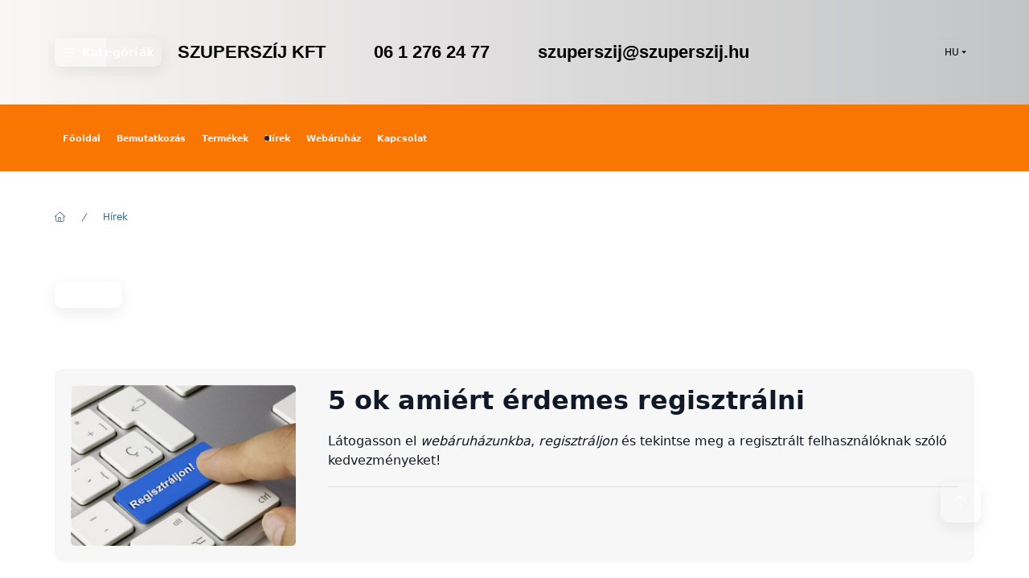

--- FILE ---
content_type: text/html; charset=UTF-8
request_url: https://www.szuperszij.hu/cpg/930300,1529862/5-ok-amiert-erdemes-regisztralni
body_size: 13888
content:
<!DOCTYPE html>
<html lang="hu">
    <head>
        <meta charset="utf-8" />
<meta name="keywords" content="" />
<meta name="description" content="5 ok amiért érdemes regisztrálni, Nézz körül weboldalunkon hatalmas raktárkészlettel rendelkezünk! Amennyiben nem találod meg amit keresel vedd fel velünk a kap" />
<meta name="robots" content="index, follow" />
<meta property="og:site_name" content="szuperszijhonlap.unas.hu" />
<meta property="og:url" content="https://www.szuperszij.hu/cpg/930300,1529862/5-ok-amiert-erdemes-regisztralni" />

<title>5 ok amiért érdemes regisztrálni - Ékszíjak Tömlők Csapágyak</title>

<script>
var service_type="cms";
var shop_url_main="https://www.szuperszij.hu";
var actual_lang="hu";
var home_id=94913;
var shop_id=94913;
var unas_design_code='102400';
var unas_base_design_code='2400';
var unas_design_ver=4;
var unas_shop_url='https://www.szuperszij.hu';

var config_plus=new Array();

config_plus['accessible_design']=true;

var UNAS = UNAS || {};
UNAS.shop={"base_url":'https://www.szuperszij.hu',"domain":'www.szuperszij.hu',"username":'szuperszijhonlap.unas.hu',"id":94913,"lang":'hu',"canonical_url":'https://www.szuperszij.hu/cpg/930300,1529862/5-ok-amiert-erdemes-regisztralni'};
UNAS.design={"code":'102400',"page":'page'};
UNAS.text = {
    "button_overlay_close": `Bezár`,
    "popup_window": `Felugró ablak`,
    "list": `lista`,
    "updating_in_progress": `frissítés folyamatban`,
    "updated": `frissítve`,
    "is_opened": `megnyitva`,
    "is_closed": `bezárva`,
    "deleted": `törölve`,
    "consent_granted": `hozzájárulás megadva`,
    "consent_rejected": `hozzájárulás elutasítva`,
    "field_is_incorrect": `mező hibás`,
    "error_title": `Hiba!`
}


UNAS.shop["page_id"] = 930300

window.dataLayer = window.dataLayer || [];
function gtag(){dataLayer.push(arguments)};
gtag('js', new Date());
</script>


<script src="https://www.szuperszij.hu/!common_packages/jquery/jquery-3.2.1.js?mod_time=1759314984"></script>
<script src="https://www.szuperszij.hu/!common_packages/jquery/plugins/migrate/migrate.js?mod_time=1759314984"></script>
<script src="https://www.szuperszij.hu/!common_packages/jquery/plugins/cookie/cookie.js?mod_time=1759314984"></script>
<script src="https://www.szuperszij.hu/!common_packages/jquery/plugins/tools/overlay/overlay.js?mod_time=1759314984"></script>
<script src="https://www.szuperszij.hu/!common_packages/jquery/plugins/tools/toolbox/toolbox.expose.js?mod_time=1759314984"></script>
<script src="https://www.szuperszij.hu/!common_packages/jquery/plugins/lazysizes/lazysizes.min.js?mod_time=1759314984"></script>
<script src="https://www.szuperszij.hu/!common_packages/jquery/plugins/lazysizes/plugins/bgset/ls.bgset.min.js?mod_time=1759314984"></script>
<script src="https://www.szuperszij.hu/!common_packages/jquery/own/shop_common/exploded/common.js?mod_time=1764831093"></script>
<script src="https://www.szuperszij.hu/!common_packages/jquery/own/shop_common/exploded/common_overlay.js?mod_time=1759314984"></script>
<script src="https://www.szuperszij.hu/!common_packages/jquery/own/shop_common/exploded/common_shop_popup.js?mod_time=1759314984"></script>
<script src="https://www.szuperszij.hu/!common_packages/jquery/own/shop_common/exploded/function_accessibility_focus.js?mod_time=1759314984"></script>
<script src="https://www.szuperszij.hu/!common_packages/jquery/own/shop_common/exploded/function_accessibility_status.js?mod_time=1764233415"></script>
<script src="https://www.szuperszij.hu/!common_packages/jquery/plugins/hoverintent/hoverintent.js?mod_time=1759314984"></script>
<script src="https://www.szuperszij.hu/!common_design/base/002400/main.js?mod_time=1764233415"></script>
<script src="https://www.szuperszij.hu/!common_packages/jquery/plugins/flickity/v3/flickity.pkgd.min.js?mod_time=1759314984"></script>
<script src="https://www.szuperszij.hu/!common_packages/jquery/plugins/toastr/toastr.min.js?mod_time=1759314984"></script>
<script src="https://www.szuperszij.hu/!common_packages/jquery/plugins/tippy/popper-2.4.4.min.js?mod_time=1759314984"></script>
<script src="https://www.szuperszij.hu/!common_packages/jquery/plugins/tippy/tippy-bundle.umd.min.js?mod_time=1759314984"></script>

<link href="https://www.szuperszij.hu/temp/cms_94913_17ad1fce78d7ea9906c8074a2e929f63.css?mod_time=1768650026" rel="stylesheet" type="text/css">

<link href="https://www.szuperszij.hu/cpg/930300,1529862/5-ok-amiert-erdemes-regisztralni" rel="canonical" />
<link rel='alternate' hreflang='hu' href='https://www.szuperszij.hu/hu/cpg/930300,1529862/5-ok-amiert-erdemes-regisztralni' />
<link rel='alternate' hreflang='en' href='https://www.szuperszij.hu/en/cpg/930300,1529862/5-ok-amiert-erdemes-regisztralni' />
    <link id="favicon-32x32" rel="icon" type="image/png" href="https://www.szuperszij.hu/!common_design/own/image/favicon_32x32.png" sizes="32x32" />
    <link id="favicon-192x192" rel="icon" type="image/png" href="https://www.szuperszij.hu/!common_design/own/image/favicon_192x192.png" sizes="192x192" />
            <link rel="apple-touch-icon" href="https://www.szuperszij.hu/!common_design/own/image/favicon_32x32.png" sizes="32x32" />
        <link rel="apple-touch-icon" href="https://www.szuperszij.hu/!common_design/own/image/favicon_192x192.png" sizes="192x192" />
        <script>
        gtag('consent', 'default', {
           'ad_storage': 'granted',
           'ad_user_data': 'granted',
           'ad_personalization': 'granted',
           'analytics_storage': 'granted',
           'functionality_storage': 'granted',
           'personalization_storage': 'granted',
           'security_storage': 'granted'
        });

    
        gtag('consent', 'update', {
           'ad_storage': 'granted',
           'ad_user_data': 'granted',
           'ad_personalization': 'granted',
           'analytics_storage': 'granted',
           'functionality_storage': 'granted',
           'personalization_storage': 'granted',
           'security_storage': 'granted'
        });

        </script>
    
        <meta content="width=device-width, initial-scale=1.0" name="viewport" />
        <link rel="preconnect" href="https://fonts.gstatic.com">
        <link rel="preload" href="https://fonts.googleapis.com/css2?family=Inter:wght@400;700;900&display=swap" as="style" />
        <link rel="stylesheet" href="https://fonts.googleapis.com/css2?family=Inter:wght@400;700;900&display=swap" media="print" onload="this.media='all'">
        <noscript>
            <link rel="stylesheet" href="https://fonts.googleapis.com/css2?family=Inter:wght@400;700;900&display=swap" />
        </noscript>
        <link rel="preload" href="https://www.szuperszij.hu/!common_design/own/fonts/2400/customicons/custom-icons.css" as="style">
        <link rel="stylesheet" href="https://www.szuperszij.hu/!common_design/own/fonts/2400/customicons/custom-icons.css" media="print" onload="this.media='all'">
        <noscript>
            <link rel="stylesheet" href="https://www.szuperszij.hu/!common_design/own/fonts/2400/customicons/custom-icons.css" />
        </noscript>
        
        
        
        
        

        
        
        
                
        
        
        
        
        
        
        
        
        
                
        
    </head>

    
    
    
    
    
    
    <body class='design_ver4' id="ud_cms_page">
    
    <script>
        $(document).ready(function() {
            $.ajax({
                type: "GET",
                url: "https://www.szuperszij.hu/ajax/ajax_stat.php",
                data: {master_home_id:"94913",get_ajax:"1"}
            });
        });
    </script>
    

    
    <div id="container" class="page_cms_page_930300  nav-position-bottom">
                
                        <header class="header header--mobile py-3 px-4 d-flex justify-content-center d-sm-none position-relative has-tel">
            
                        <div class="js-element header_text_section_2 d-sm-none" data-element-name="header_text_section_2">
            <div class="header_text_section_2-slide slide-1"><p><span style="font-family: verdana, geneva, sans-serif; font-size: 22px;"><strong>SZUPERSZÍJ KFT          06 1 276 24 77          szuperszij@szuperszij.hu<br /></strong></span></p></div>
    </div>

        
        </header>
        <header id="header--desktop" class="header header--desktop d-none d-sm-block js-header js-header-fixed">
            <div class="header-inner js-header-inner">
                <div class="header__top">
                    <div class="container">
                        <div class="header__top-inner">
                            <div class="row no-gutters gutters-md-10 justify-content-center align-items-center">
                                <div class="header__top-left col col-xl-auto">
                                    <div class="header__left-inner d-flex align-items-center">
                                                                                <div class="nav-link--products-placeholder-on-fixed-header burger btn">
                                            <span class="burger__lines">
                                                <span class="burger__line"></span>
                                                <span class="burger__line"></span>
                                                <span class="burger__line"></span>
                                            </span>
                                            <span class="burger__text dropdown__btn-text">
                                                Kategóriák
                                            </span>
                                        </div>
                                        <button type="button" class="hamburger-box__dropdown-btn burger btn dropdown__btn d-lg-none" id="hamburger-box__dropdown-btn2" aria-label="hamburger button" data-btn-for="#hamburger-box__dropdown">
                                            <span class="burger__lines">
                                              <span class="burger__line"></span>
                                              <span class="burger__line"></span>
                                              <span class="burger__line"></span>
                                            </span>
                                            <span class="burger__text dropdown__btn-text">
                                              Kategóriák
                                            </span>
                                        </button>
                                                                                
                                        <div class="js-element header_text_section_2" data-element-name="header_text_section_2">
            <div class="header_text_section_2-slide slide-1"><p><span style="font-family: verdana, geneva, sans-serif; font-size: 22px;"><strong>SZUPERSZÍJ KFT          06 1 276 24 77          szuperszij@szuperszij.hu<br /></strong></span></p></div>
    </div>

                                    </div>
                                </div>
                                <div class="header__top-right col-auto col-xl d-flex justify-content-end align-items-center">
                                                                        <div class="lang-and-money__wrapper align-self-center d-none d-lg-flex">
                                                        <div class="lang-box-desktop flex-shrink-0">
        <div class="lang-select-group form-group form-select-group form-select-group-sm mb-0">
            <select class="form-control form-control-sm border-0 lang-select" aria-label="Nyelv váltás" name="change_lang" id="box_lang_select_desktop" onchange="location.href='https://www.szuperszij.hu'+this.value">
                                <option value="/cpg/930300,1529862/5-ok-amiert-erdemes-regisztralni" selected="selected">HU</option>
                                <option value="/en/cpg/930300,1529862/5-ok-amiert-erdemes-regisztralni">EN</option>
                            </select>
        </div>
    </div>
    
    
    
                                    </div>
                                    <button class="lang-and-money__dropdown-btn btn dropdown__btn d-lg-none" aria-label="lang and money button" type="button" data-btn-for="#lang-and-money__dropdown">
                                        <span class="lang-and-money__dropdown-btn-icon dropdown__btn-icon icon--globe"></span>
                                    </button>
                                                                    </div>
                            </div>
                        </div>
                    </div>
                </div>
                                <div class="header__bottom">
                    <div class="container">
                        <nav class="navbar d-none d-lg-flex navbar-expand navbar-light align-items-stretch">
                                                                                        
    <ul aria-label="Menüpontok" id="nav--menu" class="nav nav--menu js-navbar-nav">
                <li class="nav-item nav--main js-nav-item-935891">
                        <a class="nav-link" href="https://www.szuperszij.hu/">
                            Főoldal
            </a>
                    </li>
                <li class="nav-item nav--main js-nav-item-990688">
                        <a class="nav-link" href="https://www.szuperszij.hu/cpg/990688/Bemutatkozas">
                            Bemutatkozás
            </a>
                    </li>
                <li class="nav-item dropdown nav--main js-nav-item-703693">
                        <a class="nav-link dropdown-toggle" href="#" role="button" data-toggle="dropdown" aria-haspopup="true" aria-expanded="false">
                            Termékek
            </a>
                                                
    <ul aria-label="Termékek menüpont" class="dropdown-menu dropdown--menu dropdown-level--1">
                <li class="nav-item dropdown js-nav-item-344512">
                        <a class="dropdown-item dropdown-toggle" href="#" role="button" data-toggle="dropdown" aria-haspopup="true" aria-expanded="false">
                            Hajtószíjak
            </a>
                                                
    <ul aria-label="Hajtószíjak menüpont" class="submenu dropdown-menu dropdown-level--2">
                <li class="nav-item js-nav-item-143345">
                        <a class="dropdown-item" href="https://www.szuperszij.hu/cpg/143345/Ekszijak">
                            Ékszíjak
            </a>
                    </li>
                <li class="nav-item js-nav-item-625517">
                        <a class="dropdown-item" href="https://www.szuperszij.hu/cpg/625517/Funyiro-szijak">
                            Fűnyíró szíjak
            </a>
                    </li>
                <li class="nav-item js-nav-item-907569">
                        <a class="dropdown-item" href="https://www.szuperszij.hu/cpg/907569/Hatszogszijak">
                            Hatszögszíjak
            </a>
                    </li>
                <li class="nav-item js-nav-item-144457">
                        <a class="dropdown-item" href="https://www.szuperszij.hu/cpg/144457/Hosszbordas-szijak">
                            Hosszbordás szíjak
            </a>
                    </li>
                <li class="nav-item js-nav-item-539574">
                        <a class="dropdown-item" href="https://www.szuperszij.hu/cpg/539574/Barkacsgep-PU-szijak">
                            Barkácsgép PU szíjak
            </a>
                    </li>
                <li class="nav-item js-nav-item-812179">
                        <a class="dropdown-item" href="https://www.szuperszij.hu/cpg/812179/Keresztbordas-szinkronszijak-Fogasszijak">
                            Keresztbordás szinkronszíjak – Fogasszíjak
            </a>
                    </li>
                <li class="nav-item js-nav-item-761313">
                        <a class="dropdown-item" href="https://www.szuperszij.hu/cpg/761313/Sutessel-vegtelenitheto-PU-szijak">
                            Sütéssel végteleníthető PU szíjak
            </a>
                    </li>
                <li class="nav-item js-nav-item-157739">
                        <a class="dropdown-item" href="https://www.szuperszij.hu/cpg/157739/Szerelheto-es-kapcsosszijak">
                            Szerelhető és kapcsosszíjak
            </a>
                    </li>
                <li class="nav-item js-nav-item-441974">
                        <a class="dropdown-item" href="https://www.szuperszij.hu/cpg/441974/Lapszijak-szallitoszalagok">
                            Lapszíjak, szállítószalagok
            </a>
                    </li>
            </ul>

                    </li>
                <li class="nav-item js-nav-item-330132">
                        <a class="dropdown-item" href="https://www.szuperszij.hu/cpg/330132/Tarcsak">
                            Tárcsák
            </a>
                    </li>
                <li class="nav-item js-nav-item-183386">
                        <a class="dropdown-item" href="https://www.szuperszij.hu/cpg/183386/Tomlok">
                            Tömlők
            </a>
                    </li>
                <li class="nav-item js-nav-item-267951">
                        <a class="dropdown-item" href="https://www.szuperszij.hu/cpg/267951/Tomlo-tartozekok">
                            Tömlő tartozékok
            </a>
                    </li>
                <li class="nav-item js-nav-item-176400">
                        <a class="dropdown-item" href="https://www.szuperszij.hu/cpg/176400/Gumilemezek">
                            Gumilemezek
            </a>
                    </li>
                <li class="nav-item dropdown js-nav-item-422330">
                        <a class="dropdown-item dropdown-toggle" href="#" role="button" data-toggle="dropdown" aria-haspopup="true" aria-expanded="false">
                            Tömítések
            </a>
                                                
    <ul aria-label="Tömítések menüpont" class="submenu dropdown-menu dropdown-level--2">
                <li class="nav-item js-nav-item-243808">
                        <a class="dropdown-item" href="https://www.szuperszij.hu/cpg/243808/Habositott-tomitoszalagok">
                            Habosított tömítőszalagok
            </a>
                    </li>
                <li class="nav-item js-nav-item-384340">
                        <a class="dropdown-item" href="https://www.szuperszij.hu/cpg/384340/Profilos-tomitesek">
                            Profilos tömítések
            </a>
                    </li>
                <li class="nav-item js-nav-item-970274">
                        <a class="dropdown-item" href="https://www.szuperszij.hu/cpg/970274/Gumizsinorok">
                            Gumizsinórok
            </a>
                    </li>
                <li class="nav-item js-nav-item-168067">
                        <a class="dropdown-item" href="https://www.szuperszij.hu/cpg/168067/Tomitolemezek">
                            Tömítőlemezek
            </a>
                    </li>
            </ul>

                    </li>
                <li class="nav-item js-nav-item-938726">
                        <a class="dropdown-item" href="https://www.szuperszij.hu/cpg/938726/Gumibakok">
                            Gumibakok
            </a>
                    </li>
                <li class="nav-item js-nav-item-954211">
                        <a class="dropdown-item" href="https://www.szuperszij.hu/cpg/954211/Muszaki-muanyagok">
                            Műszaki műanyagok
            </a>
                    </li>
                <li class="nav-item js-nav-item-652175">
                        <a class="dropdown-item" href="https://www.szuperszij.hu/cpg/652175/Csapagyak">
                            Csapágyak
            </a>
                    </li>
                <li class="nav-item js-nav-item-487421">
                        <a class="dropdown-item" href="https://www.szuperszij.hu/cpg/487421/Egyeb-termekek">
                            Egyéb termékek
            </a>
                    </li>
            </ul>

                    </li>
                <li class="nav-item nav--main js-nav-item-930300">
                        <a class="nav-link" href="https://www.szuperszij.hu/cpg/930300/Hirek">
                            Hírek
            </a>
                    </li>
                <li class="nav-item nav--main js-nav-item-124358">
                        <a class="nav-link" href="http://www.szuperszij.eu">
                            Webáruház
            </a>
                    </li>
                <li class="nav-item nav--main js-nav-item-548108">
                        <a class="nav-link" href="https://www.szuperszij.hu/cpg/548108/Kapcsolat">
                            Kapcsolat
            </a>
                    </li>
            </ul>

    
                                                    </nav>
                        <script>
    let addOverflowHidden = function() {
        $('.hamburger-box__dropdown-inner').addClass('overflow-hidden');
    }
    function scrollToBreadcrumb() {
        scrollToElement({ element: '.nav-list-breadcrumb', offset: getVisibleDistanceTillHeaderBottom(), scrollIn: '.hamburger-box__dropdown-inner', container: '.hamburger-box__dropdown-inner', duration: 0, callback: addOverflowHidden });
    }

    function setHamburgerBoxHeight(height) {
        $('.hamburger-box__dropdown').css('height', height + 80);
    }

    let mobileMenuScrollData = [];

    function handleSub2(thisOpenBtn, id, ajaxUrl) {
        let navItem = $('#nav-item-'+id+'--m');
        let openBtn = $(thisOpenBtn);
        let $thisScrollableNavList = navItem.closest('.nav-list-mobile');
        let thisNavListLevel = $thisScrollableNavList.data("level");

        if ( thisNavListLevel == 0 ) {
            $thisScrollableNavList = navItem.closest('.hamburger-box__dropdown-inner');
        }
        mobileMenuScrollData["level_" + thisNavListLevel + "_position"] = $thisScrollableNavList.scrollTop();
        mobileMenuScrollData["level_" + thisNavListLevel + "_element"] = $thisScrollableNavList;

        if (!navItem.hasClass('ajax-loading')) {
            if (catSubOpen2(openBtn, navItem)) {
                if (ajaxUrl) {
                    if (!navItem.hasClass('ajax-loaded')) {
                        catSubLoad2(navItem, ajaxUrl);
                    } else {
                        scrollToBreadcrumb();
                    }
                } else {
                    scrollToBreadcrumb();
                }
            }
        }
    }
    function catSubOpen2(openBtn,navItem) {
        let thisSubMenu = navItem.find('.nav-list-menu--sub').first();
        let thisParentMenu = navItem.closest('.nav-list-menu');
        thisParentMenu.addClass('hidden');

        if (navItem.hasClass('show')) {
            openBtn.attr('aria-expanded','false');
            navItem.removeClass('show');
            thisSubMenu.removeClass('show');
        } else {
            openBtn.attr('aria-expanded','true');
            navItem.addClass('show');
            thisSubMenu.addClass('show');
            if (window.matchMedia('(min-width: 576px) and (max-width: 1259.8px )').matches) {
                let thisSubMenuHeight = thisSubMenu.outerHeight();
                if (thisSubMenuHeight > 0) {
                    setHamburgerBoxHeight(thisSubMenuHeight);
                }
            }
        }
        return true;
    }
    function catSubLoad2(navItem, ajaxUrl){
        let thisSubMenu = $('.nav-list-menu--sub', navItem);
        $.ajax({
            type: 'GET',
            url: ajaxUrl,
            beforeSend: function(){
                navItem.addClass('ajax-loading');
                setTimeout(function (){
                    if (!navItem.hasClass('ajax-loaded')) {
                        navItem.addClass('ajax-loader');
                        thisSubMenu.addClass('loading');
                    }
                }, 150);
            },
            success:function(data){
                thisSubMenu.html(data);
                $(document).trigger("ajaxCatSubLoaded");

                let thisParentMenu = navItem.closest('.nav-list-menu');
                let thisParentBreadcrumb = thisParentMenu.find('> .nav-list-breadcrumb');

                /* ha már van a szülőnek breadcrumbja, akkor azt hozzáfűzzük a gyerekhez betöltéskor */
                if (thisParentBreadcrumb.length > 0) {
                    let thisParentLink = thisParentBreadcrumb.find('.nav-list-parent-link').clone();
                    let thisSubMenuParentLink = thisSubMenu.find('.nav-list-parent-link');
                    thisParentLink.insertBefore(thisSubMenuParentLink);
                }

                navItem.removeClass('ajax-loading ajax-loader').addClass('ajax-loaded');
                thisSubMenu.removeClass('loading');
                if (window.matchMedia('(min-width: 576px) and (max-width: 1259.8px )').matches) {
                    let thisSubMenuHeight = thisSubMenu.outerHeight();
                    setHamburgerBoxHeight(thisSubMenuHeight);
                }
                scrollToBreadcrumb();
            }
        });
    }
    function catBack(thisBtn) {
        let thisCatLevel = $(thisBtn).closest('.nav-list-menu--sub');
        let thisParentItem = $(thisBtn).closest('.nav-item.show');
        let thisParentMenu = thisParentItem.closest('.nav-list-menu');

        if ( $(thisBtn).data("belongs-to-level") == 0 ) {
            mobileMenuScrollData["level_0_element"].animate({ scrollTop: mobileMenuScrollData["level_0_position"] }, 0, function() {});
        }

        if (window.matchMedia('(min-width: 576px) and (max-width: 1259.8px )').matches) {
            let thisParentMenuHeight = 0;
            if ( thisParentItem.parent('ul').hasClass('nav-list-mobile--0') ) {
                let sumHeight = 0;
                $( thisParentItem.closest('.hamburger-box__dropdown-nav-lists-wrapper').children() ).each(function() {
                    sumHeight+= $(this).outerHeight(true);
                });
                thisParentMenuHeight = sumHeight;
            } else {
                thisParentMenuHeight = thisParentMenu.outerHeight();
            }
            setHamburgerBoxHeight(thisParentMenuHeight);
        }
        if ( thisParentItem.parent('ul').hasClass('nav-list-mobile--0') ) {
            $('.hamburger-box__dropdown-inner').removeClass('overflow-hidden');
        }
        thisParentMenu.removeClass('hidden');
        thisCatLevel.removeClass('show');
        thisParentItem.removeClass('show');
        thisParentItem.find('.nav-button').attr('aria-expanded','false');
        return true;
    }

    function handleSub($id, $ajaxUrl) {
        let $navItem = $('#nav-item-'+$id);

        if (!$navItem.hasClass('ajax-loading')) {
            if (catSubOpen($navItem)) {
                if (!$navItem.hasClass('ajax-loaded')) {
                    catSubLoad($id, $ajaxUrl);
                }
            }
        }
    }

    function catSubOpen($navItem) {
        handleCloseDropdowns();
        let thisNavLink = $navItem.find('> .nav-link');
        let thisNavItem = thisNavLink.parent();
        let thisNavbarNav = $('.js-navbar-nav');
        let thisDropdownMenu = thisNavItem.find('.dropdown-menu').first();

        /*remove is-opened class form the rest menus (cat+plus)*/
        thisNavbarNav.find('.show').not(thisNavItem).not('.nav-item--products').not('.dropdown--cat').removeClass('show');

        /* check handler exists */
        let existingHandler = thisNavItem.data('keydownHandler');

        /* is has, off it */
        if (existingHandler) {
            thisNavItem.off('keydown', existingHandler);
        }

        const focusExitHandler = function(e) {
            if (e.key === "Escape") {
                handleCloseDropdownCat(false,{
                    reason: 'escape',
                    element: thisNavItem,
                    handler: focusExitHandler
                });
            }
        }

        if (thisNavItem.hasClass('show')) {
            thisNavLink.attr('aria-expanded','false');
            thisNavItem.removeClass('show');
            thisDropdownMenu.removeClass('show');
            $('html').removeClass('cat-megasubmenu-opened');
            $('#dropdown-cat').removeClass('has-opened');

            thisNavItem.off('keydown', focusExitHandler);
        } else {
            thisNavLink.attr('aria-expanded','true');
            thisNavItem.addClass('show');
            thisDropdownMenu.addClass('show');
            $('#dropdown-cat').addClass('has-opened');
            $('html').addClass('cat-megasubmenu-opened');

            thisNavItem.on('keydown', focusExitHandler);
            thisNavItem.data('keydownHandler', focusExitHandler);
        }
        return true;
    }
    function catSubLoad($id, $ajaxUrl){
        const $navItem = $('#nav-item-'+$id);
        const $thisMegasubmenu = $(".megasubmenu", $navItem);
        const parentDropdownMenuHeight = $navItem.closest('.dropdown-menu').outerHeight();
        const $thisMegasubmenuStickyContent = $(".megasubmenu__sticky-content", $thisMegasubmenu);
        $thisMegasubmenuStickyContent.css('height', parentDropdownMenuHeight);

        $.ajax({
            type: 'GET',
            url: $ajaxUrl,
            beforeSend: function(){
                $navItem.addClass('ajax-loading');
                setTimeout(function (){
                    if (!$navItem.hasClass('ajax-loaded')) {
                        $navItem.addClass('ajax-loader');
                    }
                }, 150);
            },
            success:function(data){
                $thisMegasubmenuStickyContent.html(data);
                const $thisScrollContainer = $thisMegasubmenu.find('.megasubmenu__cats-col').first();

                $thisScrollContainer.on('wheel', function(e){
                    e.preventDefault();
                    $(this).scrollLeft($(this).scrollLeft() + e.originalEvent.deltaY);
                });

                $navItem.removeClass('ajax-loading ajax-loader').addClass('ajax-loaded');
                $(document).trigger("ajaxCatSubLoaded");
            }
        });
    }

    $(document).ready(function () {
        $('.nav--menu .dropdown').on('focusout',function(event) {
            let dropdown = this.querySelector('.dropdown-menu');

                        const toElement = event.relatedTarget;

                        if (!dropdown.contains(toElement)) {
                dropdown.parentElement.classList.remove('show');
                dropdown.classList.remove('show');
            }
                        if (!event.target.closest('.dropdown.nav--main').contains(toElement)) {
                handleCloseMenuDropdowns();
            }
        });
         /* KATTINTÁS */

        /* CAT and PLUS menu */
        $('.nav-item.dropdown.nav--main').on('click', '> .nav-link', function(e) {
            e.preventDefault();
            handleCloseDropdowns();

            let thisNavLink = $(this);
            let thisNavLinkLeft = thisNavLink.offset().left;
            let thisNavItem = thisNavLink.parent();
            let thisDropdownMenu = thisNavItem.find('.dropdown-menu').first();
            let thisNavbarNav = $('.js-navbar-nav');

            /* close dropdowns which is not "dropdown cat" always opened */
            thisNavbarNav.find('.show').not('.always-opened').not(thisNavItem).not('.dropdown--cat').removeClass('show');

            /* close cat dropdowns when click not to this link */
            if (!thisNavLink.hasClass('nav-link--products')) {
                handleCloseDropdownCat();
            }

            /* check handler exists */
            let existingHandler = thisNavItem.data('keydownHandler');

            /* is has, off it */
            if (existingHandler) {
                thisNavItem.off('keydown', existingHandler);
            }

            const focusExitHandler = function(e) {
                if (e.key === "Escape") {
                    handleCloseDropdownCat(false,{
                        reason: 'escape',
                        element: thisNavItem,
                        handler: focusExitHandler
                    });
                    handleCloseMenuDropdowns({
                        reason: 'escape',
                        element: thisNavItem,
                        handler: focusExitHandler
                    });
                }
            }

            if (thisNavItem.hasClass('show')) {
                if (thisNavLink.hasClass('nav-link--products') && thisNavItem.hasClass('always-opened')) {
                    $('html').toggleClass('products-dropdown-opened');
                    thisNavItem.toggleClass('force-show');
                    thisNavItem.on('keydown', focusExitHandler);
                    thisNavItem.data('keydownHandler', focusExitHandler);
                }
                if (thisNavLink.hasClass('nav-link--products') && !thisNavItem.hasClass('always-opened')) {
                    $('html').removeClass('products-dropdown-opened cat-megasubmenu-opened');
                    $('#dropdown-cat').removeClass('has-opened');
                    thisNavItem.off('keydown', focusExitHandler);
                }
                if (!thisNavItem.hasClass('always-opened')) {
                    thisNavLink.attr('aria-expanded', 'false');
                    thisNavItem.removeClass('show');
                    thisDropdownMenu.removeClass('show');
                    thisNavItem.off('keydown', focusExitHandler);
                }
            } else {
                if ($headerHeight) {
                    if ( thisNavLink.closest('.nav--menu').length > 0) {
                        thisDropdownMenu.css({
                            top: getVisibleDistanceTillHeaderBottom() + 'px',
                            left: thisNavLinkLeft + 'px'
                        });
                    }
                }
                if (thisNavLink.hasClass('nav-link--products')) {
                    $('html').addClass('products-dropdown-opened');
                }
                thisNavLink.attr('aria-expanded','true');
                thisNavItem.addClass('show');
                thisDropdownMenu.addClass('show');
                thisNavItem.on('keydown', focusExitHandler);
                thisNavItem.data('keydownHandler', focusExitHandler);
            }
        });

        /** PLUS MENU SUB **/
        $('.nav-item.dropdown > .dropdown-item').click(function (e) {
            e.preventDefault();
            handleCloseDropdowns();

            let thisNavLink = $(this);
            let thisNavItem = thisNavLink.parent();
            let thisDropdownMenu = thisNavItem.find('.dropdown-menu').first();

            if (thisNavItem.hasClass('show')) {
                thisNavLink.attr('aria-expanded','false');
                thisNavItem.removeClass('show');
                thisDropdownMenu.removeClass('show');
            } else {
                thisNavLink.attr('aria-expanded','true');
                thisNavItem.addClass('show');
                thisDropdownMenu.addClass('show');
            }
        });
            });
</script>                    </div>
                </div>
                            </div>
        </header>
        
                <main class="main">
            <nav id="breadcrumb" aria-label="navigációs nyomvonal">
        <div class="container">
                    <ol class="breadcrumb breadcrumb--mobile level-1">
            <li class="breadcrumb-item">
                                <a class="breadcrumb--home" href="https://www.szuperszij.hu/" aria-label="Főoldal" title="Főoldal"></a>
                            </li>
                                    
                                                                                                <li class="breadcrumb-item">
                <a href="https://www.szuperszij.hu/cpg/930300/Hirek">Hírek</a>
            </li>
                    </ol>

        <ol class="breadcrumb breadcrumb--desktop level-1">
            <li class="breadcrumb-item">
                                <a class="breadcrumb--home" href="https://www.szuperszij.hu/" aria-label="Főoldal" title="Főoldal"></a>
                            </li>
                        <li class="breadcrumb-item">
                                <a href="https://www.szuperszij.hu/cpg/930300/Hirek">Hírek</a>
                            </li>
                    </ol>
        <script>
            function markActiveNavItems() {
                                                        $(".js-nav-item-930300").addClass("has-active");
                                                }
            $(document).ready(function(){
                markActiveNavItems();
            });
            $(document).on("ajaxCatSubLoaded",function(){
                markActiveNavItems();
            });
        </script>
        </div>
    </nav>

            

            <link rel="preload" href="https://www.szuperszij.hu/!common_packages/jquery/plugins/photoswipe/css/default-skin.min.css" as="style" onload="this.onload=null;this.rel='stylesheet'">
<link rel="preload" href="https://www.szuperszij.hu/!common_packages/jquery/plugins/photoswipe/css/photoswipe.min.css" as="style" onload="this.onload=null;this.rel='stylesheet'">
<script defer src="https://www.szuperszij.hu/!common_packages/jquery/plugins/photoswipe/photoswipe.min.js"></script>
<script defer src="https://www.szuperszij.hu/!common_packages/jquery/plugins/photoswipe/photoswipe-ui-default.min.js"></script>
<script>
    var initPhotoSwipeFromDOMGallery = function(datas) {
        var $pswp = $(".pswp")[0];
        var $psDatas = $(datas);

        $psDatas.each( function() {
            var $pics     = $(this),
                getItems = function() {
                    var items = [];
                    $pics.find("a").each(function() {
                        var $this = $(this);
                        var $href   = $this.attr("href"),
                            $size   = $this.data("size").split("x"),
                            $width  = $size[0],
                            $height = $size[1],
                            $title = $this.data("caption")

                        var item = {
                            src : $href,
                            w   : $width,
                            h   : $height,
                            title: $title
                        };

                        items.push(item);
                    });
                    return items;
                };

            var items = getItems();

            $(".gallery__img-link", $pics).on('click', function(event) {
                event.preventDefault();

                var $index = $(this).index();
                var options = {
                    index: $index,
                    history: false,
                    bgOpacity: 1,
                    preventHide: true,
                    shareEl: false,
                    showHideOpacity: true,
                    getDoubleTapZoom: function(isMouseClick, item) {
                        if(isMouseClick) {
                            return 1;
                        } else {
                            return item.initialZoomLevel < 0.7 ? 1 : 1.5;
                        }
                    },
                    addCaptionHTMLFn: function(item, captionEl, isFake) {
                        if(!item.title) {
                            captionEl.children[0].innerText = "";
                            return false;
                        }
                        captionEl.children[0].innerHTML = item.title;
                        return true;
                    }
                };

                var photoSwipe = new PhotoSwipe($pswp, PhotoSwipeUI_Default, items, options);
                photoSwipe.listen('close', () => {
                    if (UNAS.design.active_element) {
                        UNAS.design.active_element.focus();
                        UNAS.design.active_element = '';
                    }
                });
                photoSwipe.listen('initialZoomIn', () => {
                    UNAS.design.active_element = document.activeElement;
                });
                photoSwipe.init();
            });

        });

    };
</script>
<div class="pswp pswp--gallery" tabindex="-1" role="dialog" aria-hidden="true" style="display: none;">
    <div class="pswp__bg"></div>
    <div class="pswp__scroll-wrap">
        <div class="pswp__container">
            <div class="pswp__item"></div>
            <div class="pswp__item"></div>
            <div class="pswp__item"></div>
        </div>
        <div class="pswp__ui pswp__ui--hidden">
            <div class="pswp__top-bar">
                <div class="pswp__counter"></div>
                <button class="pswp__button pswp__button--close"></button>
                <button class="pswp__button pswp__button--fs"></button>
                <button class="pswp__button pswp__button--zoom"></button>
            </div>
            <div class="pswp__share-modal pswp__share-modal--hidden pswp__single-tap">
                <div class="pswp__share-tooltip"></div>
            </div>
            <button class="pswp__button pswp__button--arrow--left"></button>
            <button class="pswp__button pswp__button--arrow--right"></button>
            <div class="pswp__caption">
                <div class="pswp__caption__center"></div>
            </div>
            <div class="pswp__preloader">
                <div class="pswp__preloader__icn">
                    <div class="pswp__preloader__cut">
                        <div class="pswp__preloader__donut"></div>
                    </div>
                </div>
            </div>
        </div>
    </div>
</div>

<div id="page_page_content">
    
            
        
        
                
                                    
                            
                                                        
                    
                                                                    <article class="page_content--blog-details has-no-details-img" id="page_content_1529862">
                            <div class="blog-details__back-btn-wrap mb-4">
                                <div class="container">
                                    <a class="blog-details__back-btn btn btn--back" href="https://www.szuperszij.hu/cpg/930300/Hirek">Vissza</a>
                                </div>
                            </div>

                                                             <div class="blog-details__top mb-4 mb-lg-5">
                                    <div class="container">
                                        <div class="blog-details__top-inner">
                                            <div class="row row-gap-20">
                                                                                                <div class="col-12 blog-details__intro-img-col">
                                                    <div class="blog-details__intro-img-outer" style="width: 570px;">
                                                        <div class="blog-details__intro-img-wrap" style="padding-top: 71.4035087719%;">
                                                            <img class="blog-details__intro-img lazy-img lazyload" width="570" height="407" src="https://www.szuperszij.hu/ordered/94913/pic/regisztraljon.jpg" alt="5 ok amiért érdemes regisztrálni" />
                                                        </div>
                                                    </div>
                                                </div>
                                                                                                <div class="blog-details__blog-infos-col col-lg">
                                                    <div class="blog-details__blog-infos">
                                                        <h1 class="blog-details__title mb-4">5 ok amiért érdemes regisztrálni</h1>
                                                        <div class="blog-details__intro-text font-md-l mb-4"><p><span>Látogasson el <em>webáruházunkba</em>, <em>regisztráljon</em> és tekintse meg a regisztrált felhasználóknak szóló kedvezményeket!<br /></span></p></div>
                                                                                                                <div class="blog-details__author-and-social">
                                                            <div class="row gutters-10 row-gap-10">
                                                                <div class="col-auto">
                                                                    <div class="row gutters-5 flex-nowrap align-items-center">
                                                                        <div class="page__blog-author-and-date line-height-12 col-auto text-muted">
                                                                            
                                                                                                                                                    </div>
                                                                                                                                            </div>
                                                                </div>
                                                                                                                            </div>
                                                        </div>
                                                    </div>
                                                </div>
                                            </div>
                                        </div>
                                    </div>
                                </div>
                                                        <div class="blog-details__text mb-4 mb-lg-5">
                                <div class="container">
                                    <div class="blog-details__text mb-5">
<p style="text-align: center;"><span style="text-decoration: underline;"><strong><span style="font-family: verdana, geneva, sans-serif; font-size: 14px; color: #000000; text-decoration: underline;">REGISZTRÁCIÓ ÉS HÍRLEVÉLRE VALÓ FELIRATKOZÁS</span></strong></span><span style="font-family: verdana, geneva, sans-serif; font-size: 14px; color: #000000;"></span></p>
<p style="text-align: center;"><span style="font-family: verdana, geneva, sans-serif; font-size: 14px; color: #000000;">Miért érdemes regisztrálni és milyen további kedvezményeket vehetsz igénybe?</span></p>
<p> </p>
<p><span style="font-family: verdana, geneva, sans-serif; font-size: 14px; color: #000000;">Regisztráció előnyei és hírlevélre való feliratkozás után járó kedvezmények:</span><span style="font-family: verdana, geneva, sans-serif; font-size: 14px; color: #000000;"></span><span style="font-family: verdana, geneva, sans-serif; font-size: 14px; color: #000000;"></span></p>
<ul>
<li><span style="font-family: verdana, geneva, sans-serif; font-size: 14px; color: #000000;"><strong>Viszonteladói árak</strong>! Beállítjuk fiókodban a kedvezményt, és onnantól kiemelt exkluzív árakon tudsz rendelni!</span></li>
<li><span style="font-family: verdana, geneva, sans-serif; font-size: 14px; color: #000000;">Meglévő Partnerkapcsolat esetén regisztráció után tudjuk beállítani az egyedi, speciális áraidat!</span></li>
<li><span style="font-family: verdana, geneva, sans-serif; font-size: 14px; color: #000000;"><strong>Kedvezményes árakat</strong> biztosítunk számodra, amit kizárólag <strong>csak regisztrált</strong> vásárlóink vehetnek igénybe!</span></li>
<li><span style="font-family: verdana, geneva, sans-serif; font-size: 14px; color: #000000;">Elsőként értesülhetsz legújabb kedvezményeinkről, akcióinkról, újdonságokról hírlevélben!</span></li>
<li><span style="font-family: verdana, geneva, sans-serif; font-size: 14px; color: #000000;">Bizonyos akciók és kedvezményes vásárlási lehetőségek csupán a regisztrált és hírlevélre feliratkozó <em>(fontos a hírlevélre való feliratkozás megerősítése is!)</em> vásárlók részére elérhető!</span></li>
</ul>
<p><span style="font-family: verdana, geneva, sans-serif; font-size: 14px; color: #000000;"> </span></p>
<p><a href="https://www.szuperszij.eu/shop_reg.php?no_reg=0" title="Szuperszíj regisztráció"><span style="font-family: verdana, geneva, sans-serif; font-size: 14px; color: #000000;">REGISZTRÁLOK</span></a></p>
<p><a href="https://www.szuperszij.eu/" title="Szuperszíj hírlevél feliratkozás"><span style="font-family: verdana, geneva, sans-serif; font-size: 14px; color: #000000;">FELIRATKOZOM A HÍRLEVÉLRE</span></a></p>
</div>
<p><span> </span></p>
<div class="ms-editor-squiggler" style="color: initial; font: initial; font-feature-settings: initial; font-kerning: initial; font-optical-sizing: initial; font-variation-settings: initial; forced-color-adjust: initial; text-orientation: initial; text-rendering: initial; -webkit-font-smoothing: initial; -webkit-locale: initial; -webkit-text-orientation: initial; -webkit-writing-mode: initial; writing-mode: initial; zoom: initial; place-content: initial; place-items: initial; place-self: initial; alignment-baseline: initial; animation: initial; appearance: initial; aspect-ratio: initial; backdrop-filter: initial; backface-visibility: initial; background: initial; background-blend-mode: initial; baseline-shift: initial; block-size: initial; border-block: initial; border: initial; border-radius: initial; border-collapse: initial; border-end-end-radius: initial; border-end-start-radius: initial; border-inline: initial; border-start-end-radius: initial; border-start-start-radius: initial; inset: initial; box-shadow: initial; box-sizing: initial; break-after: initial; break-before: initial; break-inside: initial; buffered-rendering: initial; caption-side: initial; caret-color: initial; clear: initial; clip: initial; clip-path: initial; clip-rule: initial; color-interpolation: initial; color-interpolation-filters: initial; color-rendering: initial; color-scheme: initial; columns: initial; column-fill: initial; gap: initial; column-rule: initial; column-span: initial; contain: initial; contain-intrinsic-size: initial; content: initial; content-visibility: initial; counter-increment: initial; counter-reset: initial; counter-set: initial; cursor: initial; cx: initial; cy: initial; d: initial; display: block; dominant-baseline: initial; empty-cells: initial; fill: initial; fill-opacity: initial; fill-rule: initial; filter: initial; flex: initial; flex-flow: initial; float: initial; flood-color: initial; flood-opacity: initial; grid: initial; grid-area: initial; height: 0px; hyphens: initial; image-orientation: initial; image-rendering: initial; inline-size: initial; inset-block: initial; inset-inline: initial; isolation: initial; letter-spacing: initial; lighting-color: initial; line-break: initial; list-style: initial; margin-block: initial; margin: initial; margin-inline: initial; marker: initial; mask: initial; mask-type: initial; max-block-size: initial; max-height: initial; max-inline-size: initial; max-width: initial; min-block-size: initial; min-height: initial; min-inline-size: initial; min-width: initial; mix-blend-mode: initial; object-fit: initial; object-position: initial; offset: initial; opacity: initial; order: initial; origin-trial-test-property: initial; orphans: initial; outline: initial; outline-offset: initial; overflow-anchor: initial; overflow-wrap: initial; overflow: initial; overscroll-behavior-block: initial; overscroll-behavior-inline: initial; overscroll-behavior: initial; padding-block: initial; padding: initial; padding-inline: initial; page: initial; page-orientation: initial; paint-order: initial; perspective: initial; perspective-origin: initial; pointer-events: initial; position: initial; quotes: initial; r: initial; resize: initial; ruby-position: initial; rx: initial; ry: initial; scroll-behavior: initial; scroll-margin-block: initial; scroll-margin: initial; scroll-margin-inline: initial; scroll-padding-block: initial; scroll-padding: initial; scroll-padding-inline: initial; scroll-snap-align: initial; scroll-snap-stop: initial; scroll-snap-type: initial; shape-image-threshold: initial; shape-margin: initial; shape-outside: initial; shape-rendering: initial; size: initial; speak: initial; stop-color: initial; stop-opacity: initial; stroke: initial; stroke-dasharray: initial; stroke-dashoffset: initial; stroke-linecap: initial; stroke-linejoin: initial; stroke-miterlimit: initial; stroke-opacity: initial; stroke-width: initial; tab-size: initial; table-layout: initial; text-align: initial; text-align-last: initial; text-anchor: initial; text-combine-upright: initial; text-decoration: initial; text-decoration-skip-ink: initial; text-indent: initial; text-overflow: initial; text-shadow: initial; text-size-adjust: initial; text-transform: initial; text-underline-offset: initial; text-underline-position: initial; touch-action: initial; transform: initial; transform-box: initial; transform-origin: initial; transform-style: initial; transition: initial; user-select: initial; vector-effect: initial; vertical-align: initial; visibility: initial; -webkit-app-region: initial; border-spacing: initial; -webkit-border-image: initial; -webkit-box-align: initial; -webkit-box-decoration-break: initial; -webkit-box-direction: initial; -webkit-box-flex: initial; -webkit-box-ordinal-group: initial; -webkit-box-orient: initial; -webkit-box-pack: initial; -webkit-box-reflect: initial; -webkit-highlight: initial; -webkit-hyphenate-character: initial; -webkit-line-break: initial; -webkit-line-clamp: initial; -webkit-mask-box-image: initial; -webkit-mask: initial; -webkit-mask-composite: initial; -webkit-perspective-origin-x: initial; -webkit-perspective-origin-y: initial; -webkit-print-color-adjust: initial; -webkit-rtl-ordering: initial; -webkit-ruby-position: initial; -webkit-tap-highlight-color: initial; -webkit-text-combine: initial; -webkit-text-decorations-in-effect: initial; -webkit-text-emphasis: initial; -webkit-text-emphasis-position: initial; -webkit-text-fill-color: initial; -webkit-text-security: initial; -webkit-text-stroke: initial; -webkit-transform-origin-x: initial; -webkit-transform-origin-y: initial; -webkit-transform-origin-z: initial; -webkit-user-drag: initial; -webkit-user-modify: initial; white-space: initial; widows: initial; width: initial; will-change: initial; word-break: initial; word-spacing: initial; x: initial; y: initial; z-index: initial;"></div>
<div class="ms-editor-squiggler" style="color: initial; font: initial; font-feature-settings: initial; font-kerning: initial; font-optical-sizing: initial; font-variation-settings: initial; forced-color-adjust: initial; text-orientation: initial; text-rendering: initial; -webkit-font-smoothing: initial; -webkit-locale: initial; -webkit-text-orientation: initial; -webkit-writing-mode: initial; writing-mode: initial; zoom: initial; place-content: initial; place-items: initial; place-self: initial; alignment-baseline: initial; animation: initial; appearance: initial; aspect-ratio: initial; backdrop-filter: initial; backface-visibility: initial; background: initial; background-blend-mode: initial; baseline-shift: initial; block-size: initial; border-block: initial; border: initial; border-radius: initial; border-collapse: initial; border-end-end-radius: initial; border-end-start-radius: initial; border-inline: initial; border-start-end-radius: initial; border-start-start-radius: initial; inset: initial; box-shadow: initial; box-sizing: initial; break-after: initial; break-before: initial; break-inside: initial; buffered-rendering: initial; caption-side: initial; caret-color: initial; clear: initial; clip: initial; clip-path: initial; clip-rule: initial; color-interpolation: initial; color-interpolation-filters: initial; color-rendering: initial; color-scheme: initial; columns: initial; column-fill: initial; gap: initial; column-rule: initial; column-span: initial; contain: initial; contain-intrinsic-size: initial; content: initial; content-visibility: initial; counter-increment: initial; counter-reset: initial; counter-set: initial; cursor: initial; cx: initial; cy: initial; d: initial; display: block; dominant-baseline: initial; empty-cells: initial; fill: initial; fill-opacity: initial; fill-rule: initial; filter: initial; flex: initial; flex-flow: initial; float: initial; flood-color: initial; flood-opacity: initial; grid: initial; grid-area: initial; height: 0px; hyphens: initial; image-orientation: initial; image-rendering: initial; inline-size: initial; inset-block: initial; inset-inline: initial; isolation: initial; letter-spacing: initial; lighting-color: initial; line-break: initial; list-style: initial; margin-block: initial; margin: initial; margin-inline: initial; marker: initial; mask: initial; mask-type: initial; max-block-size: initial; max-height: initial; max-inline-size: initial; max-width: initial; min-block-size: initial; min-height: initial; min-inline-size: initial; min-width: initial; mix-blend-mode: initial; object-fit: initial; object-position: initial; offset: initial; opacity: initial; order: initial; origin-trial-test-property: initial; orphans: initial; outline: initial; outline-offset: initial; overflow-anchor: initial; overflow-wrap: initial; overflow: initial; overscroll-behavior-block: initial; overscroll-behavior-inline: initial; overscroll-behavior: initial; padding-block: initial; padding: initial; padding-inline: initial; page: initial; page-orientation: initial; paint-order: initial; perspective: initial; perspective-origin: initial; pointer-events: initial; position: initial; quotes: initial; r: initial; resize: initial; ruby-position: initial; rx: initial; ry: initial; scroll-behavior: initial; scroll-margin-block: initial; scroll-margin: initial; scroll-margin-inline: initial; scroll-padding-block: initial; scroll-padding: initial; scroll-padding-inline: initial; scroll-snap-align: initial; scroll-snap-stop: initial; scroll-snap-type: initial; shape-image-threshold: initial; shape-margin: initial; shape-outside: initial; shape-rendering: initial; size: initial; speak: initial; stop-color: initial; stop-opacity: initial; stroke: initial; stroke-dasharray: initial; stroke-dashoffset: initial; stroke-linecap: initial; stroke-linejoin: initial; stroke-miterlimit: initial; stroke-opacity: initial; stroke-width: initial; tab-size: initial; table-layout: initial; text-align: initial; text-align-last: initial; text-anchor: initial; text-combine-upright: initial; text-decoration: initial; text-decoration-skip-ink: initial; text-indent: initial; text-overflow: initial; text-shadow: initial; text-size-adjust: initial; text-transform: initial; text-underline-offset: initial; text-underline-position: initial; touch-action: initial; transform: initial; transform-box: initial; transform-origin: initial; transform-style: initial; transition: initial; user-select: initial; vector-effect: initial; vertical-align: initial; visibility: initial; -webkit-app-region: initial; border-spacing: initial; -webkit-border-image: initial; -webkit-box-align: initial; -webkit-box-decoration-break: initial; -webkit-box-direction: initial; -webkit-box-flex: initial; -webkit-box-ordinal-group: initial; -webkit-box-orient: initial; -webkit-box-pack: initial; -webkit-box-reflect: initial; -webkit-highlight: initial; -webkit-hyphenate-character: initial; -webkit-line-break: initial; -webkit-line-clamp: initial; -webkit-mask-box-image: initial; -webkit-mask: initial; -webkit-mask-composite: initial; -webkit-perspective-origin-x: initial; -webkit-perspective-origin-y: initial; -webkit-print-color-adjust: initial; -webkit-rtl-ordering: initial; -webkit-ruby-position: initial; -webkit-tap-highlight-color: initial; -webkit-text-combine: initial; -webkit-text-decorations-in-effect: initial; -webkit-text-emphasis: initial; -webkit-text-emphasis-position: initial; -webkit-text-fill-color: initial; -webkit-text-security: initial; -webkit-text-stroke: initial; -webkit-transform-origin-x: initial; -webkit-transform-origin-y: initial; -webkit-transform-origin-z: initial; -webkit-user-drag: initial; -webkit-user-modify: initial; white-space: initial; widows: initial; width: initial; will-change: initial; word-break: initial; word-spacing: initial; x: initial; y: initial; z-index: initial;"></div>
                                </div>
                            </div>
                                                        <div class="blog-details__back-btn-wrap">
                                <div class="container">
                                    <a class="blog-details__back-btn btn btn--back" href="https://www.szuperszij.hu/cpg/930300/Hirek">Vissza</a>
                                </div>
                            </div>
                        </article>
                                            
                    
                    
                                    
                                        
            </div>

        </main>
        
                <footer id="footer">
            <div class="footer">
                <div class="footer-container container">
                    <div class="footer__navigation">
                        <div class="row gutters-10">
                            <nav class="footer__nav footer__nav-1 col-xs-6 col-lg-3 mb-5 mb-lg-3"></nav>
                            <nav class="footer__nav footer__nav-2 col-xs-6 col-lg-3 mb-5 mb-lg-3">    <div class="js-element footer_v2_menu_2" data-element-name="footer_v2_menu_2">
                                        <div class="footer__html"><p><img src="https://www.szuperszij.hu/ordered/94913/pic/logo2.jpg" width="135" height="140" alt="" style="float: right;" /></p></div>
            </div>

</nav>
                            <nav class="footer__nav footer__nav-3 col-xs-6 col-lg-3 mb-5 mb-lg-3">
                                    <div class="js-element footer_v2_menu_3 href-icons footer_contact" data-element-name="footer_v2_menu_3" role="region" aria-label="SZUPERSZÍJ Kft.">
                <div class="footer__header footer__header h6">
            SZUPERSZÍJ Kft.
        </div>
                                        <div class="footer__html"><ul>
<li><a href="https://maps.google.com/?q=1214+Budapest%2C+II.R%C3%A1k%C3%B3czi+Ferenc+%C3%BAt+257.A." target="_blank" rel="noopener">1214 Budapest, II.Rákóczi Ferenc út 257.A.</a></li>
<li><a href="tel:+3612762477" target="_blank" rel="noopener">+3612762477</a></li>
<li><a href="mailto:szuperszij@szuperszij.hu" target="_blank" rel="noopener">szuperszij@szuperszij.hu</a></li>
<li><span style="text-decoration: underline;">Nyitvatartási idő:</span><br />Hétfő: 08:00 - 16:30<br />Kedd: 08:00 - 16:30<br />Szerda: 08:00 - 16:30<br />Csütörtök: 08:00 - 16:30<br />Péntek: 08:00 - 16:30<br />Szombat: Zárva<br />Vasárnap: Zárva</li>
</ul></div>
            </div>


                                <div class="footer_social footer_v2_social">
                                    <ul class="footer__list d-flex list--horizontal">
                                                    <li class="js-element footer_v2_social-list-item" data-element-name="footer_v2_social"><p><a href="https://www.facebook.com/szuperszij/?locale=hu_HU">facebook</a><br />  </p></li>
    

                                        <li><button type="button" class="cookie-alert__btn-open btn btn-square icon--cookie" id="cookie_alert_close" onclick="cookie_alert_action(0,-1)" title="Adatkezelési beállítások"></button></li>
                                    </ul>
                                </div>
                            </nav>
                            <nav class="footer__nav footer__nav-4 col-xs-6 col-lg-3 mb-5 mb-lg-3">
                                                                    
                                                            </nav>
                        </div>
                    </div>
                </div>
                                <div id='provider_content'><div id='provider_content_left'></div><div id='provider_content_right'><script>	$(document).ready(function () {			$("#provider_link_click").click(function(e) {			window.open("https://unas.hu/?utm_source=94913&utm_medium=ref&utm_campaign=cms_provider");		});	});</script><a id='provider_link_click' href='#' class='text_normal' title='Honlap készítés'><img src='https://www.szuperszij.hu/!common_design/own/image/logo_unas_dark.svg' width='60' height='15' alt='Honlap készítés' title='Honlap készítés' loading='lazy'></a></div></div>
                            </div>
        </footer>
        

                
                
                <div class="hamburger-box hamburger-box__dropdown dropdown__content" id="hamburger-box__dropdown" data-content-for="#hamburger-box__dropdown-btn, #hamburger-box__dropdown__btn-close" data-content-direction="left">
            <span class="dropdown__caret"></span>
            <button class="dropdown__btn-close hamburger-box__dropdown__btn-close btn-close" id="hamburger-box__dropdown__btn-close" type="button" title="bezár" aria-label="bezár"></button>
            <div class="dropdown__content-inner hamburger-box__dropdown-inner">
                <div class="hamburger-box__dropdown-nav-lists-wrapper">
                                        <div class="nav-list-menu nav-list-menu--main d-lg-none d-xl-block">
                                        <ul aria-label="Menüpontok" class="nav-list-mobile nav-list-sub nav-list-mobile--0" data-level="0">
                <li id="nav-item-935891--m" class="nav-item js-nav-item-935891">
            <a class="nav-link" href="https://www.szuperszij.hu/">
                <span class="nav-link__text">
                    Főoldal
                </span>
            </a>
                    </li>
                <li id="nav-item-990688--m" class="nav-item js-nav-item-990688">
            <a class="nav-link" href="https://www.szuperszij.hu/cpg/990688/Bemutatkozas">
                <span class="nav-link__text">
                    Bemutatkozás
                </span>
            </a>
                    </li>
                <li id="nav-item-703693--m" class="nav-item js-nav-item-703693">
            <a class="nav-link" href="https://www.szuperszij.hu/cpg/703693/Termekek">
                <span class="nav-link__text">
                    Termékek
                </span>
            </a>
                        <button class="btn btn-text nav-button" type="button" aria-label="Továbbiak" data-toggle="dropdown" aria-haspopup="true" aria-expanded="false" onclick="handleSub2(this,'703693');"></button>
            <div class="nav-list-menu nav-list-menu--sub">
                        <div class="nav-list-breadcrumb">
                <a class="nav-list-breadcrumb-main-link" href="https://www.szuperszij.hu"></a>
        <a class="nav-list-parent-link" href="https://www.szuperszij.hu/cpg/703693/Termekek">Termékek</a>
            </div>
    <div class="nav-list-sub-btn-back-wrap">
        <button class="nav-list-sub-btn-back btn btn--back" type="button" data-belongs-to-level="0" onclick="catBack(this);">Vissza</button>
    </div>
        <ul aria-label="Termékek menüpont" class="nav-list-mobile nav-list-sub nav-list-mobile--1" data-level="1">
                <li id="nav-item-344512--m" class="nav-item js-nav-item-344512">
            <a class="nav-link" href="https://www.szuperszij.hu/cpg/344512/Hajtoszijak">
                <span class="nav-link__text">
                    Hajtószíjak
                </span>
            </a>
                        <button class="btn btn-text nav-button" type="button" aria-label="Továbbiak" data-toggle="dropdown" aria-haspopup="true" aria-expanded="false" onclick="handleSub2(this,'344512');"></button>
            <div class="nav-list-menu nav-list-menu--sub">
                        <div class="nav-list-breadcrumb">
                <a class="nav-list-breadcrumb-main-link" href="https://www.szuperszij.hu"></a>
        <a class="nav-list-parent-link" href="https://www.szuperszij.hu/cpg/344512/Hajtoszijak">Hajtószíjak</a>
            </div>
    <div class="nav-list-sub-btn-back-wrap">
        <button class="nav-list-sub-btn-back btn btn--back" type="button" data-belongs-to-level="1" onclick="catBack(this);">Vissza</button>
    </div>
        <ul aria-label="Hajtószíjak menüpont" class="nav-list-mobile nav-list-sub nav-list-mobile--2" data-level="2">
                <li id="nav-item-143345--m" class="nav-item js-nav-item-143345">
            <a class="nav-link" href="https://www.szuperszij.hu/cpg/143345/Ekszijak">
                <span class="nav-link__text">
                    Ékszíjak
                </span>
            </a>
                    </li>
                <li id="nav-item-625517--m" class="nav-item js-nav-item-625517">
            <a class="nav-link" href="https://www.szuperszij.hu/cpg/625517/Funyiro-szijak">
                <span class="nav-link__text">
                    Fűnyíró szíjak
                </span>
            </a>
                    </li>
                <li id="nav-item-907569--m" class="nav-item js-nav-item-907569">
            <a class="nav-link" href="https://www.szuperszij.hu/cpg/907569/Hatszogszijak">
                <span class="nav-link__text">
                    Hatszögszíjak
                </span>
            </a>
                    </li>
                <li id="nav-item-144457--m" class="nav-item js-nav-item-144457">
            <a class="nav-link" href="https://www.szuperszij.hu/cpg/144457/Hosszbordas-szijak">
                <span class="nav-link__text">
                    Hosszbordás szíjak
                </span>
            </a>
                    </li>
                <li id="nav-item-539574--m" class="nav-item js-nav-item-539574">
            <a class="nav-link" href="https://www.szuperszij.hu/cpg/539574/Barkacsgep-PU-szijak">
                <span class="nav-link__text">
                    Barkácsgép PU szíjak
                </span>
            </a>
                    </li>
                <li id="nav-item-812179--m" class="nav-item js-nav-item-812179">
            <a class="nav-link" href="https://www.szuperszij.hu/cpg/812179/Keresztbordas-szinkronszijak-Fogasszijak">
                <span class="nav-link__text">
                    Keresztbordás szinkronszíjak – Fogasszíjak
                </span>
            </a>
                    </li>
                <li id="nav-item-761313--m" class="nav-item js-nav-item-761313">
            <a class="nav-link" href="https://www.szuperszij.hu/cpg/761313/Sutessel-vegtelenitheto-PU-szijak">
                <span class="nav-link__text">
                    Sütéssel végteleníthető PU szíjak
                </span>
            </a>
                    </li>
                <li id="nav-item-157739--m" class="nav-item js-nav-item-157739">
            <a class="nav-link" href="https://www.szuperszij.hu/cpg/157739/Szerelheto-es-kapcsosszijak">
                <span class="nav-link__text">
                    Szerelhető és kapcsosszíjak
                </span>
            </a>
                    </li>
                <li id="nav-item-441974--m" class="nav-item js-nav-item-441974">
            <a class="nav-link" href="https://www.szuperszij.hu/cpg/441974/Lapszijak-szallitoszalagok">
                <span class="nav-link__text">
                    Lapszíjak, szállítószalagok
                </span>
            </a>
                    </li>
            </ul>

            </div>
                    </li>
                <li id="nav-item-330132--m" class="nav-item js-nav-item-330132">
            <a class="nav-link" href="https://www.szuperszij.hu/cpg/330132/Tarcsak">
                <span class="nav-link__text">
                    Tárcsák
                </span>
            </a>
                    </li>
                <li id="nav-item-183386--m" class="nav-item js-nav-item-183386">
            <a class="nav-link" href="https://www.szuperszij.hu/cpg/183386/Tomlok">
                <span class="nav-link__text">
                    Tömlők
                </span>
            </a>
                    </li>
                <li id="nav-item-267951--m" class="nav-item js-nav-item-267951">
            <a class="nav-link" href="https://www.szuperszij.hu/cpg/267951/Tomlo-tartozekok">
                <span class="nav-link__text">
                    Tömlő tartozékok
                </span>
            </a>
                    </li>
                <li id="nav-item-176400--m" class="nav-item js-nav-item-176400">
            <a class="nav-link" href="https://www.szuperszij.hu/cpg/176400/Gumilemezek">
                <span class="nav-link__text">
                    Gumilemezek
                </span>
            </a>
                    </li>
                <li id="nav-item-422330--m" class="nav-item js-nav-item-422330">
            <a class="nav-link" href="https://www.szuperszij.hu/cpg/422330/Tomitesek">
                <span class="nav-link__text">
                    Tömítések
                </span>
            </a>
                        <button class="btn btn-text nav-button" type="button" aria-label="Továbbiak" data-toggle="dropdown" aria-haspopup="true" aria-expanded="false" onclick="handleSub2(this,'422330');"></button>
            <div class="nav-list-menu nav-list-menu--sub">
                        <div class="nav-list-breadcrumb">
                <a class="nav-list-breadcrumb-main-link" href="https://www.szuperszij.hu"></a>
        <a class="nav-list-parent-link" href="https://www.szuperszij.hu/cpg/422330/Tomitesek">Tömítések</a>
            </div>
    <div class="nav-list-sub-btn-back-wrap">
        <button class="nav-list-sub-btn-back btn btn--back" type="button" data-belongs-to-level="1" onclick="catBack(this);">Vissza</button>
    </div>
        <ul aria-label="Tömítések menüpont" class="nav-list-mobile nav-list-sub nav-list-mobile--2" data-level="2">
                <li id="nav-item-243808--m" class="nav-item js-nav-item-243808">
            <a class="nav-link" href="https://www.szuperszij.hu/cpg/243808/Habositott-tomitoszalagok">
                <span class="nav-link__text">
                    Habosított tömítőszalagok
                </span>
            </a>
                    </li>
                <li id="nav-item-384340--m" class="nav-item js-nav-item-384340">
            <a class="nav-link" href="https://www.szuperszij.hu/cpg/384340/Profilos-tomitesek">
                <span class="nav-link__text">
                    Profilos tömítések
                </span>
            </a>
                    </li>
                <li id="nav-item-970274--m" class="nav-item js-nav-item-970274">
            <a class="nav-link" href="https://www.szuperszij.hu/cpg/970274/Gumizsinorok">
                <span class="nav-link__text">
                    Gumizsinórok
                </span>
            </a>
                    </li>
                <li id="nav-item-168067--m" class="nav-item js-nav-item-168067">
            <a class="nav-link" href="https://www.szuperszij.hu/cpg/168067/Tomitolemezek">
                <span class="nav-link__text">
                    Tömítőlemezek
                </span>
            </a>
                    </li>
            </ul>

            </div>
                    </li>
                <li id="nav-item-938726--m" class="nav-item js-nav-item-938726">
            <a class="nav-link" href="https://www.szuperszij.hu/cpg/938726/Gumibakok">
                <span class="nav-link__text">
                    Gumibakok
                </span>
            </a>
                    </li>
                <li id="nav-item-954211--m" class="nav-item js-nav-item-954211">
            <a class="nav-link" href="https://www.szuperszij.hu/cpg/954211/Muszaki-muanyagok">
                <span class="nav-link__text">
                    Műszaki műanyagok
                </span>
            </a>
                    </li>
                <li id="nav-item-652175--m" class="nav-item js-nav-item-652175">
            <a class="nav-link" href="https://www.szuperszij.hu/cpg/652175/Csapagyak">
                <span class="nav-link__text">
                    Csapágyak
                </span>
            </a>
                    </li>
                <li id="nav-item-487421--m" class="nav-item js-nav-item-487421">
            <a class="nav-link" href="https://www.szuperszij.hu/cpg/487421/Egyeb-termekek">
                <span class="nav-link__text">
                    Egyéb termékek
                </span>
            </a>
                    </li>
            </ul>

            </div>
                    </li>
                <li id="nav-item-930300--m" class="nav-item js-nav-item-930300">
            <a class="nav-link" href="https://www.szuperszij.hu/cpg/930300/Hirek">
                <span class="nav-link__text">
                    Hírek
                </span>
            </a>
                    </li>
                <li id="nav-item-124358--m" class="nav-item js-nav-item-124358">
            <a class="nav-link" href="http://www.szuperszij.eu">
                <span class="nav-link__text">
                    Webáruház
                </span>
            </a>
                    </li>
                <li id="nav-item-548108--m" class="nav-item js-nav-item-548108">
            <a class="nav-link" href="https://www.szuperszij.hu/cpg/548108/Kapcsolat">
                <span class="nav-link__text">
                    Kapcsolat
                </span>
            </a>
                    </li>
            </ul>

    
                    </div>
                                    </div>
            </div>
        </div>
        
                <div class="lang-and-money__dropdown dropdown__content" id="lang-and-money__dropdown" data-content-for="#lang-and-money__dropdown-btn" data-content-direction="right">
            <span class="dropdown__caret"></span>
            <button class="dropdown__btn-close lang-and-money__dropdown-btn-close btn-close" type="button" title="bezár" aria-label="bezár"></button>
            <div class="dropdown__content-inner">
                <div class="lang-and-money__wrapper d-flex d-xl-none">
                                
        <div class="lang-box lang-box--button-style">
        <div class="lang-box__title">Nyelv váltás</div>
        <ul class="lang-box__list" id="box_lang_content">
                        <li>
                <a id="box_lang_hu" aria-label="Magyar" data-langcode="hu" rel="nofollow"
                   href="#" data-uri="/cpg/930300,1529862/5-ok-amiert-erdemes-regisztralni" onclick="location.href='https://www.szuperszij.hu'+$(this).data('uri')" class="is-selected" title="Magyar">hu
                </a>
            </li>
                        <li>
                <a id="box_lang_en" aria-label="English" data-langcode="en" rel="nofollow"
                   href="#" data-uri="/en/cpg/930300,1529862/5-ok-amiert-erdemes-regisztralni" onclick="location.href='https://www.szuperszij.hu'+$(this).data('uri')" class="" title="English">en
                </a>
            </li>
                    </ul>
    </div>
    
    
                </div>
            </div>
        </div>
        
                <nav id="nav--mobile-bottom" class="nav header nav--mobile nav--bottom d-sm-none js-header js-header-fixed">
            <div class="header-inner js-header-inner w-100">
                <div class="d-flex justify-content-center d-sm-none">
                                        <button type="button" class="hamburger-box__dropdown-btn-mobile burger btn dropdown__btn" id="hamburger-box__dropdown-btn" aria-label="hamburger button" data-btn-for="#hamburger-box__dropdown">
                        <span class="burger__lines">
                            <span class="burger__line"></span>
                            <span class="burger__line"></span>
                            <span class="burger__line"></span>
                        </span>
                        <span class="burger__text dropdown__btn-text">
                            Kategóriák
                        </span>
                    </button>
                    
                                        <button class="lang-and-money__dropdown-btn btn dropdown__btn" aria-label="search button" type="button" data-btn-for="#lang-and-money__dropdown">
                        <span class="lang-and-money__dropdown-btn-icon dropdown__btn-icon icon--globe"></span>
                    </button>
                                    </div>
            </div>
        </nav>
            </div>

    <button class="back_to_top btn icon--arrow-up btn-square-lg hide-on-mobile" type="button" aria-label="jump to top button"></button>

    
    <script>
</script>

<div id="a11y-status" aria-live="assertive" aria-atomic="true" class="sr-only visually-hidden"></div>

        </body>
    
</html>